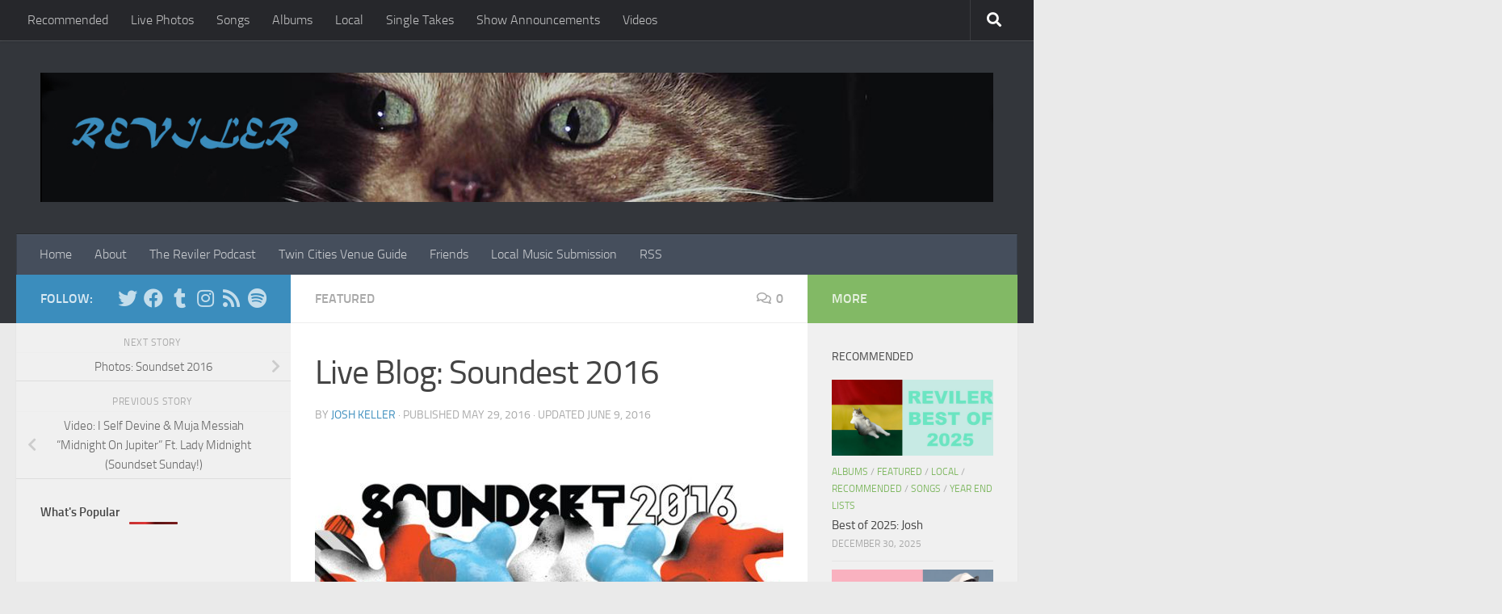

--- FILE ---
content_type: text/html; charset=utf-8
request_url: https://www.google.com/recaptcha/api2/aframe
body_size: 265
content:
<!DOCTYPE HTML><html><head><meta http-equiv="content-type" content="text/html; charset=UTF-8"></head><body><script nonce="Wq5aXcmo7rdf_1wL4NN9hA">/** Anti-fraud and anti-abuse applications only. See google.com/recaptcha */ try{var clients={'sodar':'https://pagead2.googlesyndication.com/pagead/sodar?'};window.addEventListener("message",function(a){try{if(a.source===window.parent){var b=JSON.parse(a.data);var c=clients[b['id']];if(c){var d=document.createElement('img');d.src=c+b['params']+'&rc='+(localStorage.getItem("rc::a")?sessionStorage.getItem("rc::b"):"");window.document.body.appendChild(d);sessionStorage.setItem("rc::e",parseInt(sessionStorage.getItem("rc::e")||0)+1);localStorage.setItem("rc::h",'1768786140801');}}}catch(b){}});window.parent.postMessage("_grecaptcha_ready", "*");}catch(b){}</script></body></html>